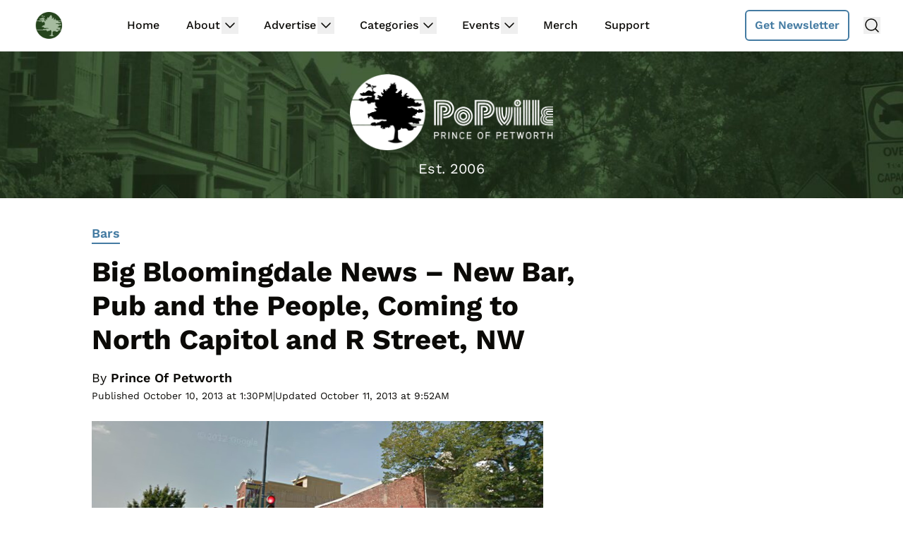

--- FILE ---
content_type: text/html; charset=utf-8
request_url: https://disqus.com/embed/comments/?base=default&f=popville&t_i=97158%20https%3A%2F%2Fwww.popville.com%2F%3Fp%3D97158&t_u=https%3A%2F%2Fwww.popville.com%2F2013%2F10%2Fbig-bloomingdale-news-new-bar-pub-and-the-people-coming-to-north-capitol-and-r-street-nw%2F&t_e=Big%20Bloomingdale%20News%20%E2%80%93%20New%20Bar%2C%20Pub%20and%20the%20People%2C%20Coming%20to%20North%20Capitol%20and%20R%20Street%2C%20NW&t_d=Big%20Bloomingdale%20News%20%E2%80%93%20New%20Bar%2C%20Pub%20and%20the%20People%2C%20Coming%20to%20North%20Capitol%20and%20R%20Street%2C%20NW&t_t=Big%20Bloomingdale%20News%20%E2%80%93%20New%20Bar%2C%20Pub%20and%20the%20People%2C%20Coming%20to%20North%20Capitol%20and%20R%20Street%2C%20NW&s_o=default
body_size: 4362
content:
<!DOCTYPE html>

<html lang="en" dir="ltr" class="not-supported type-">

<head>
    <title>Disqus Comments</title>

    
    <meta name="viewport" content="width=device-width, initial-scale=1, maximum-scale=1, user-scalable=no">
    <meta http-equiv="X-UA-Compatible" content="IE=edge"/>

    <style>
        .alert--warning {
            border-radius: 3px;
            padding: 10px 15px;
            margin-bottom: 10px;
            background-color: #FFE070;
            color: #A47703;
        }

        .alert--warning a,
        .alert--warning a:hover,
        .alert--warning strong {
            color: #A47703;
            font-weight: bold;
        }

        .alert--error p,
        .alert--warning p {
            margin-top: 5px;
            margin-bottom: 5px;
        }
        
        </style>
    
    <style>
        
        html, body {
            overflow-y: auto;
            height: 100%;
        }
        

        #error {
            display: none;
        }

        .clearfix:after {
            content: "";
            display: block;
            height: 0;
            clear: both;
            visibility: hidden;
        }

        
    </style>

</head>
<body>
    

    
    <div id="error" class="alert--error">
        <p>We were unable to load Disqus. If you are a moderator please see our <a href="https://docs.disqus.com/help/83/"> troubleshooting guide</a>. </p>
    </div>

    
    <script type="text/json" id="disqus-forumData">{"session":{"canModerate":false,"audienceSyncVerified":false,"canReply":true,"mustVerify":false,"recaptchaPublicKey":"6LfHFZceAAAAAIuuLSZamKv3WEAGGTgqB_E7G7f3","mustVerifyEmail":false},"forum":{"aetBannerConfirmation":null,"founder":"26899563","twitterName":null,"commentsLinkOne":"1 Comment","guidelines":null,"disableDisqusBrandingOnPolls":false,"commentsLinkZero":"Comments","disableDisqusBranding":true,"id":"popville","createdAt":"2017-06-09T17:50:20.881381","category":"News","aetBannerEnabled":false,"aetBannerTitle":null,"raw_guidelines":null,"initialCommentCount":null,"votingType":1,"daysUnapproveNewUsers":3,"installCompleted":true,"moderatorBadgeText":"Mod","commentPolicyText":null,"aetEnabled":false,"channel":null,"sort":4,"description":null,"organizationHasBadges":true,"newPolicy":true,"raw_description":null,"customFont":null,"language":"en","adsReviewStatus":1,"commentsPlaceholderTextEmpty":null,"daysAlive":2,"forumCategory":{"date_added":"2016-01-28T01:54:31","id":7,"name":"News"},"linkColor":null,"colorScheme":"auto","pk":"5163240","commentsPlaceholderTextPopulated":null,"permissions":{},"commentPolicyLink":null,"aetBannerDescription":null,"favicon":{"permalink":"https://disqus.com/api/forums/favicons/popville.jpg","cache":"//a.disquscdn.com/1768293611/images/favicon-default.png"},"name":"PoPville","commentsLinkMultiple":"{num} Comments","settings":{"threadRatingsEnabled":false,"adsDRNativeEnabled":false,"behindClickEnabled":false,"disable3rdPartyTrackers":true,"adsVideoEnabled":false,"adsProductVideoEnabled":false,"adsPositionBottomEnabled":false,"ssoRequired":false,"contextualAiPollsEnabled":false,"unapproveLinks":true,"adsPositionRecommendationsEnabled":false,"adsEnabled":false,"adsProductLinksThumbnailsEnabled":false,"hasCustomAvatar":false,"organicDiscoveryEnabled":true,"adsProductDisplayEnabled":false,"adsProductLinksEnabled":false,"audienceSyncEnabled":false,"threadReactionsEnabled":true,"linkAffiliationEnabled":false,"adsPositionAiPollsEnabled":false,"disableSocialShare":false,"adsPositionTopEnabled":false,"adsProductStoriesEnabled":false,"sidebarEnabled":false,"adultContent":false,"allowAnonVotes":false,"gifPickerEnabled":false,"mustVerify":true,"badgesEnabled":false,"mustVerifyEmail":true,"allowAnonPost":true,"unapproveNewUsersEnabled":true,"mediaembedEnabled":true,"aiPollsEnabled":false,"userIdentityDisabled":false,"adsPositionPollEnabled":false,"discoveryLocked":false,"validateAllPosts":false,"adsSettingsLocked":false,"isVIP":false,"adsPositionInthreadEnabled":false},"organizationId":1716094,"typeface":"sans-serif","url":"https://www.popville.com","daysThreadAlive":2,"avatar":{"small":{"permalink":"https://disqus.com/api/forums/avatars/popville.jpg?size=32","cache":"//a.disquscdn.com/1768293611/images/noavatar32.png"},"large":{"permalink":"https://disqus.com/api/forums/avatars/popville.jpg?size=92","cache":"//a.disquscdn.com/1768293611/images/noavatar92.png"}},"signedUrl":"https://disq.us/?url=https%3A%2F%2Fwww.popville.com&key=N42wXU5dIgFdVg_cyCVRIA"}}</script>

    <div id="postCompatContainer"><div class="comment__wrapper"><div class="comment__name clearfix"><img class="comment__avatar" src="//a.disquscdn.com/1768293611/images/noavatar92.png" width="32" height="32" /><strong><a href="">Anonymous</a></strong> &bull; 12 years ago
        </div><div class="comment__content"><p>We've spoken to a few neighbors so far and the response has been positive. We look forward to meeting all our new neighbors and addressing any concerns.</p></div></div><div class="comment__wrapper"><div class="comment__name clearfix"><img class="comment__avatar" src="//a.disquscdn.com/1768293611/images/noavatar92.png" width="32" height="32" /><strong><a href="">Bloomieanon</a></strong> &bull; 12 years ago
        </div><div class="comment__content"><p>Sorry to rain on your parade folks.  It appears that this is a few doors up from the "wine" bar that is believed to be owned by Miss TJ Quinn who is ANC rep and Bloomingdale associan Chair.  It is unlikely that she will support any new business opening around her wine bar. And, if her friends like Bertha and others who have protested nearly every new opening for a mile circle (other than the Howard Theatre bar/restaurant where some sit on the board), then this place will probably never open in the next 5 years or so.  Just my humble honest opinion in reading the tea leaves.  Some folks in the area seem to prefer empty rotting buildings over anything new or, god-forbid, seemingly gentrified.  Unless, they are on the board or an investor.  JUst check out the history and ask any of the bars/pubs/restaurants in Bloomingdale, ask them all, draw your own conclusions.  The owners better prepare for a big fight to make any progress.</p></div></div><div class="comment__wrapper"><div class="comment__name clearfix"><img class="comment__avatar" src="//a.disquscdn.com/1768293611/images/noavatar92.png" width="32" height="32" /><strong><a href="">Anon X</a></strong> &bull; 12 years ago
        </div><div class="comment__content"><p>On what, specifically, are you basing your accusations against Quinn?  She may be friends with Bertha, but I dont agree with all of my friends...</p><p>Do you think that she would use her position on these bodies to advance her own business interests? Are you saying she is operating with a conflict?</p><p>I am honestly curious, because what you're saying hasnt been discussed by anyone and i am fairly plugged into that community.</p></div></div><div class="comment__wrapper"><div class="comment__name clearfix"><img class="comment__avatar" src="//a.disquscdn.com/1768293611/images/noavatar92.png" width="32" height="32" /><strong><a href="">Anonymous</a></strong> &bull; 12 years ago
        </div><div class="comment__content"><p>i think the accusation is based on a little troll blood in the ancestral line.</p><p>baseless.</p></div></div><div class="comment__wrapper"><div class="comment__name clearfix"><img class="comment__avatar" src="//a.disquscdn.com/1768293611/images/noavatar92.png" width="32" height="32" /><strong><a href="">Anonymous</a></strong> &bull; 12 years ago
        </div><div class="comment__content"><p>nearly every application gets protested.<br>the place will get it's liquor license.</p></div></div><div class="comment__wrapper"><div class="comment__name clearfix"><img class="comment__avatar" src="//a.disquscdn.com/1768293611/images/noavatar92.png" width="32" height="32" /><strong><a href="">Anonymous</a></strong> &bull; 12 years ago
        </div><div class="comment__content"><p>Assuming that Ms. Quinn has any business acumen whatsoever, she will realize that a "pub" won't compete with her wine bar.  If nothing else, a cluster of restaurants will draw crowds to the area.  Few are going to go out of their way to patronize a wine bar on North Capitol street. But if there are other reasons to draw folks to the area, then all the better.</p></div></div><div class="comment__wrapper"><div class="comment__name clearfix"><img class="comment__avatar" src="//a.disquscdn.com/1768293611/images/noavatar92.png" width="32" height="32" /><strong><a href="">billionbucks</a></strong> &bull; 12 years ago
        </div><div class="comment__content"><p>Yes, this is great!</p></div></div><div class="comment__wrapper"><div class="comment__name clearfix"><img class="comment__avatar" src="//a.disquscdn.com/1768293611/images/noavatar92.png" width="32" height="32" /><strong><a href="">justinbc</a></strong> &bull; 12 years ago
        </div><div class="comment__content"><p>Hopefully they preserve those nice storefront windows! That's quite a lot of potential patio space too.</p></div></div><div class="comment__wrapper"><div class="comment__name clearfix"><img class="comment__avatar" src="//a.disquscdn.com/1768293611/images/noavatar92.png" width="32" height="32" /><strong><a href="">Ekington Chick</a></strong> &bull; 12 years ago
        </div><div class="comment__content"><p>Am I just being overly sensitive, or does the West side of N.Capitol Street have a very different vibe from the East side of N. Capitol Street?  I just always find myself more inclined to walk on the west side for some reason.  I'm not judging, I'm not saying one side is better than the other, I'm just saying that they have a different vibe.</p></div></div><div class="comment__wrapper"><div class="comment__name clearfix"><img class="comment__avatar" src="//a.disquscdn.com/1768293611/images/noavatar92.png" width="32" height="32" /><strong><a href="">Anonymous</a></strong> &bull; 12 years ago
        </div><div class="comment__content"><p>The corner of North Cap and Florida still looks like a freaking war zone.  Development can't happen soon enough.  but it will come.  I remember the days when U street looked exactly this sketchpady.</p></div></div><div class="comment__wrapper"><div class="comment__name clearfix"><img class="comment__avatar" src="//a.disquscdn.com/1768293611/images/noavatar92.png" width="32" height="32" /><strong><a href="">Anonymous</a></strong> &bull; 12 years ago
        </div><div class="comment__content"><p>in 10 years it will all be gentrified.</p></div></div><div class="comment__wrapper"><div class="comment__name clearfix"><img class="comment__avatar" src="//a.disquscdn.com/1768293611/images/noavatar92.png" width="32" height="32" /><strong><a href="">Anonymous</a></strong> &bull; 12 years ago
        </div><div class="comment__content"><p>Barf.</p></div></div><div class="comment__wrapper"><div class="comment__name clearfix"><img class="comment__avatar" src="//a.disquscdn.com/1768293611/images/noavatar92.png" width="32" height="32" /><strong><a href="">Anonymous</a></strong> &bull; 12 years ago
        </div><div class="comment__content"><p>you prefer the way it is now?</p></div></div><div class="comment__wrapper"><div class="comment__name clearfix"><img class="comment__avatar" src="//a.disquscdn.com/1768293611/images/noavatar92.png" width="32" height="32" /><strong><a href="">Anon X</a></strong> &bull; 12 years ago
        </div><div class="comment__content"><p>I find it block by block.  Down near NY Ave and Florida Ave, I find it preferable to be on the NE Side.  near the thrift store, the NW side until you're past jam duong.  Then it doesnt really matter once you get past Randolph, both sides are pretty nice now.</p></div></div><div class="comment__wrapper"><div class="comment__name clearfix"><img class="comment__avatar" src="//a.disquscdn.com/1768293611/images/noavatar92.png" width="32" height="32" /><strong><a href="">Anonymous</a></strong> &bull; 12 years ago
        </div><div class="comment__content"><p>between randolph place and michigan, i prefer walking the NE side.</p></div></div><div class="comment__wrapper"><div class="comment__name clearfix"><img class="comment__avatar" src="//a.disquscdn.com/1768293611/images/noavatar92.png" width="32" height="32" /><strong><a href="">Anonymous</a></strong> &bull; 12 years ago
        </div><div class="comment__content"><p>The Emery House on Lincoln and Randolph NE is a fairly large homeless shelter.  Quite a few folks who use this facility hang out outside by the little corner park next to the flea market (Lincoln and N Cap)</p></div></div><div class="comment__wrapper"><div class="comment__name clearfix"><img class="comment__avatar" src="//a.disquscdn.com/1768293611/images/noavatar92.png" width="32" height="32" /><strong><a href="">TBOMB</a></strong> &bull; 12 years ago
        </div><div class="comment__content"><p>Pub and the People - lol.</p></div></div><div class="comment__wrapper"><div class="comment__name clearfix"><img class="comment__avatar" src="//a.disquscdn.com/1768293611/images/noavatar92.png" width="32" height="32" /><strong><a href="">Anonymous</a></strong> &bull; 12 years ago
        </div><div class="comment__content"><p>Saweet!</p></div></div><div class="comment__wrapper"><div class="comment__name clearfix"><img class="comment__avatar" src="//a.disquscdn.com/1768293611/images/noavatar92.png" width="32" height="32" /><strong><a href="">Anonymous</a></strong> &bull; 12 years ago
        </div><div class="comment__content"><p>Wanted to add that there seems to be work happening on the "Wine Bar" pop-up next door as well.</p></div></div><div class="comment__wrapper"><div class="comment__name clearfix"><img class="comment__avatar" src="//a.disquscdn.com/1768293611/images/noavatar92.png" width="32" height="32" /><strong><a href="">different anon</a></strong> &bull; 12 years ago
        </div><div class="comment__content"><p>double sweet</p></div></div></div>


    <div id="fixed-content"></div>

    
        <script type="text/javascript">
          var embedv2assets = window.document.createElement('script');
          embedv2assets.src = 'https://c.disquscdn.com/embedv2/latest/embedv2.js';
          embedv2assets.async = true;

          window.document.body.appendChild(embedv2assets);
        </script>
    



    
</body>
</html>


--- FILE ---
content_type: text/html
request_url: https://api.intentiq.com/profiles_engine/ProfilesEngineServlet?at=39&mi=10&dpi=936734067&pt=17&dpn=1&iiqidtype=2&iiqpcid=9a9b4a21-4ce4-4b01-a319-29a144a370ef&iiqpciddate=1769390626273&pcid=10047abd-221b-4178-815d-a3cf482c5e22&idtype=3&gdpr=0&japs=false&jaesc=0&jafc=0&jaensc=0&jsver=0.33&testGroup=A&source=pbjs&ABTestingConfigurationSource=group&abtg=A&vrref=https%3A%2F%2Fwww.popville.com
body_size: 56
content:
{"abPercentage":97,"adt":1,"ct":2,"isOptedOut":false,"data":{"eids":[]},"dbsaved":"false","ls":true,"cttl":86400000,"abTestUuid":"g_f1151b23-1ba9-46f1-b45a-1e2689d6b2bb","tc":9,"sid":277068028}

--- FILE ---
content_type: text/html; charset=utf-8
request_url: https://www.google.com/recaptcha/api2/aframe
body_size: 268
content:
<!DOCTYPE HTML><html><head><meta http-equiv="content-type" content="text/html; charset=UTF-8"></head><body><script nonce="8jn9AWRDd9svQp3bZxNjjA">/** Anti-fraud and anti-abuse applications only. See google.com/recaptcha */ try{var clients={'sodar':'https://pagead2.googlesyndication.com/pagead/sodar?'};window.addEventListener("message",function(a){try{if(a.source===window.parent){var b=JSON.parse(a.data);var c=clients[b['id']];if(c){var d=document.createElement('img');d.src=c+b['params']+'&rc='+(localStorage.getItem("rc::a")?sessionStorage.getItem("rc::b"):"");window.document.body.appendChild(d);sessionStorage.setItem("rc::e",parseInt(sessionStorage.getItem("rc::e")||0)+1);localStorage.setItem("rc::h",'1769390632882');}}}catch(b){}});window.parent.postMessage("_grecaptcha_ready", "*");}catch(b){}</script></body></html>

--- FILE ---
content_type: text/plain
request_url: https://rtb.openx.net/openrtbb/prebidjs
body_size: -224
content:
{"id":"b6b56891-1673-4d85-b42b-6a1fb24717ea","nbr":0}

--- FILE ---
content_type: text/plain
request_url: https://rtb.openx.net/openrtbb/prebidjs
body_size: -224
content:
{"id":"f66b41c4-505e-43bc-8508-f892e3a7c762","nbr":0}

--- FILE ---
content_type: text/plain; charset=UTF-8
request_url: https://at.teads.tv/fpc?analytics_tag_id=PUB_17002&tfpvi=&gdpr_consent=&gdpr_status=22&gdpr_reason=220&ccpa_consent=&sv=prebid-v1
body_size: 52
content:
NTI0YjM1NWQtZWUzNi00YTlhLWIwNmQtMjkyMDNmODZjNzdhIzgw

--- FILE ---
content_type: text/plain
request_url: https://rtb.openx.net/openrtbb/prebidjs
body_size: -84
content:
{"id":"ce92ed06-c1fe-4d32-a9c0-563238f438e5","nbr":0}

--- FILE ---
content_type: text/plain
request_url: https://rtb.openx.net/openrtbb/prebidjs
body_size: -224
content:
{"id":"3debacd7-e328-4559-8837-f37e0ed2069c","nbr":0}

--- FILE ---
content_type: text/plain
request_url: https://rtb.openx.net/openrtbb/prebidjs
body_size: -224
content:
{"id":"5e3e9ba1-7d38-4a99-9950-656c31efc49c","nbr":0}

--- FILE ---
content_type: text/plain
request_url: https://rtb.openx.net/openrtbb/prebidjs
body_size: -224
content:
{"id":"880193dc-f6af-41e3-8695-7d840fea1124","nbr":0}

--- FILE ---
content_type: text/plain
request_url: https://rtb.openx.net/openrtbb/prebidjs
body_size: -224
content:
{"id":"c0ad2519-8830-480f-b46f-3b7cf39e3c05","nbr":0}

--- FILE ---
content_type: text/plain
request_url: https://rtb.openx.net/openrtbb/prebidjs
body_size: -224
content:
{"id":"d7dc2726-df07-429e-91fb-d48ca2424de1","nbr":0}